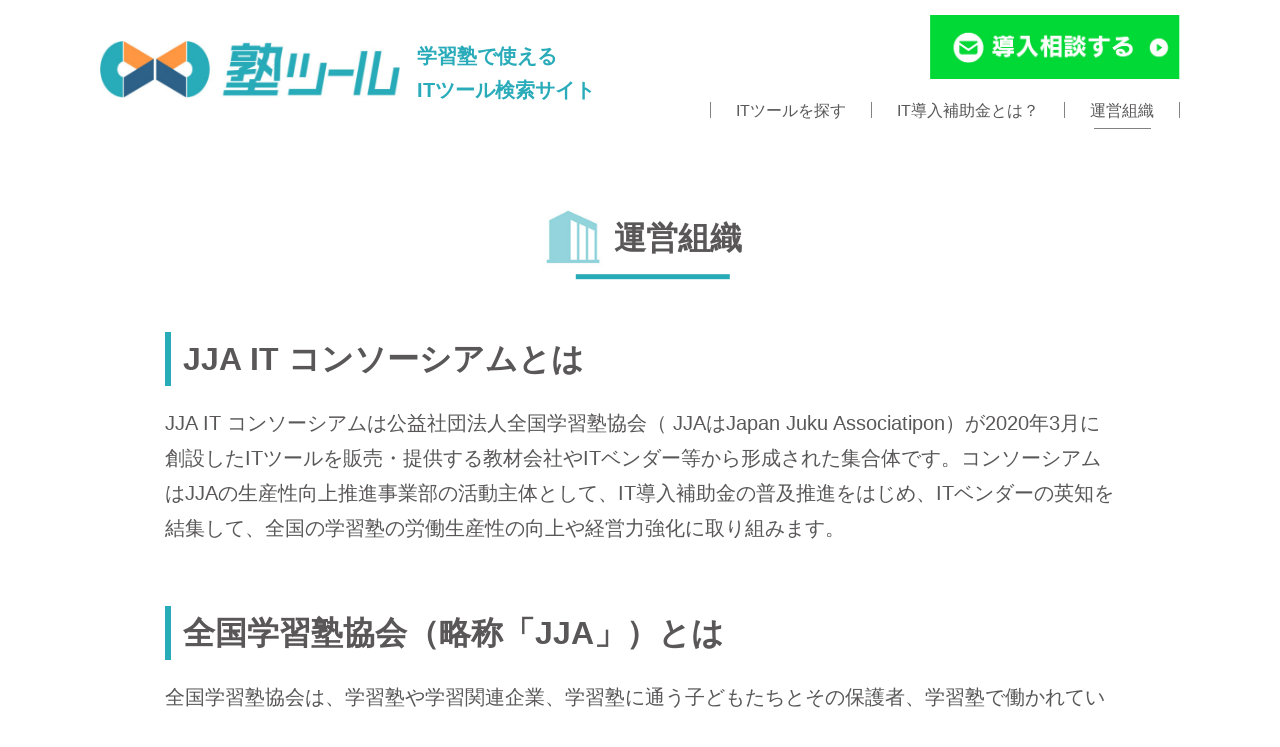

--- FILE ---
content_type: text/css
request_url: https://jja.or.jp/jukutool/wp-content/themes/jukutool/assets/css/jquery.bxslider.css
body_size: 599
content:
/** VARIABLES
===================================*/
/** RESET AND LAYOUT
===================================*/
.bx-wrapper {
	position: relative;
	padding: 0;
 *zoom: 1;
	-ms-touch-action: pan-y;
	touch-action: pan-y;
}
.bx-wrapper img {
	width: 100%;
	display: block;
}
.bxslider {
	margin: 0;
	padding: 0;
}
ul.bxslider {
	list-style: none;
}
.bx-viewport {
	/*fix other elements on the page moving (on Chrome)*/
	-webkit-transform: translatez(0);
}
/** THEME
===================================*/
.bx-wrapper .bx-pager, .bx-wrapper .bx-controls-auto {
	width: 100%;
	position: absolute;
	bottom: 1vw;
	text-align: center;
}
/* PAGER */
.bx-pager-item {
	display: inline-block;
	margin: 0 8px;
}
.bx-pager-item a {
	display: block;
	width: 1.5vw;
	height: 1.5vw;
	border-radius: 1.5vw;
	position: relative;
	text-indent: 100%;
	white-space: nowrap;
	overflow: hidden;
	color: #fff;
	background: #fff;
}
@media screen and (max-width:767px) {
.bx-pager-item a {
	width: 3.5vw;
	height: 3.5vw;
}
}
.bx-pager-item a.active {
	color: #28acb9;
	background: #28acb9;
}
/* DIRECTION CONTROLS (NEXT / PREV) */
.bx-controls-direction a {
	outline: 0;
	width: 5vw;
	height: 5vw;
	position: absolute;
	top: 50%;
	transform: translateY(-50%);
	text-indent: 100%;
	white-space: nowrap;
	overflow: hidden;
	z-index: 100;
}
.bx-controls-direction .bx-prev, .bx-controls-direction .bx-next {
	background: url("../../images/arrow.png")no-repeat;
	background-size: 100%;
}
.bx-controls-direction .bx-prev {
	transform: translateY(-50%) rotate(180deg);
	left: 1.5vw;
}
.bx-controls-direction .bx-next {
	right: 1.5vw;
}



--- FILE ---
content_type: text/css
request_url: https://jja.or.jp/jukutool/wp-content/themes/jukutool/style.css?ver=2106
body_size: 12639
content:
@charset "UTF-8";
/*
Theme Name: jukutool
*/
.cross {
	position: relative;
	width: 5px;
	height: 50px;
	margin:30px auto;
 	background: #2d6187;
}

.cross::after {
	content: "";
	position: absolute;
	top: 23px;
	left: -22px;
	width: 50px;
	height: 5px;
	background: #2d6187;
}
html {
	font-family: sans-serif;
	line-height: 1.7;
	-ms-text-size-adjust: 100%;
	-webkit-text-size-adjust: 100%;
}
body {
	margin: 0;
}
h1 {
	font-size: 2em;
	margin: 0.67em 0;
}
figure {
	margin: 1em 0;
}
hr {
	-webkit-box-sizing: content-box;
	-moz-box-sizing: content-box;
	box-sizing: content-box;
	height: 0;
	overflow: visible;
}
pre {
	font-family: monospace, monospace;
	font-size: 1em;
}
abbr[title] {
	border-bottom: 1px #767676 dotted;
	text-decoration: none;
}
b, strong {
	font-weight: inherit;
}
b, strong {
	font-weight: 700;
}
code, kbd, samp {
	font-family: monospace, monospace;
	font-size: 1em;
}
dfn {
	font-style: italic;
}
mark {
	background-color: #eee;
	color: #222;
}
small {
	font-size: 80%;
}
sub, sup {
	font-size: 75%;
	line-height: 0;
	position: relative;
	vertical-align: baseline;
}
sub {
	bottom: -0.25em;
}
sup {
	top: -0.5em;
}
audio, video {
	display: inline-block;
}
audio:not([controls]) {
	display: none;
	height: 0;
}
img {
	border-style: none;
}
details, menu {
	display: block;
}
summary {
	display: list-item;
}
canvas {
	display: inline-block;
}
template {
	display: none;
}
[hidden] {
	display: none;
}
/*--------------------------------------------------------------
2.0 margin
--------------------------------------------------------------*/
.mt-0 {
	margin-top: 0 !important;
}
.mt-5 {
	margin-top: 5px !important;
}
.mt-10 {
	margin-top: 10px !important;
}
.mt-20 {
	margin-top: 20px !important;
}
.mt-30 {
	margin-top: 30px !important;
}
.mb-0 {
	margin-bottom: 0 !important;
}
.mb-5 {
	margin-bottom: 5px !important;
}
.mb-10 {
	margin-bottom: 10px !important;
}
.mb-20 {
	margin-bottom: 20px !important;
}
.mb-30 {
	margin-bottom: 30px !important;
}
.mb-40 {
	margin-bottom: 40px !important;
}
.p-0{
	padding: 0 !important;
}
.pb-0{
	padding-bottom: 0 !important;
}
.pb-10{
	padding-bottom: 10px !important;
}
/*--------------------------------------------------------------
3.0 Alignments
--------------------------------------------------------------*/
.alignleft {
	display: inline;
	float: left;
	margin-right: 1.5em;
}
.alignright {
	display: inline;
	float: right;
	margin-left: 1.5em;
}
.aligncenter {
	clear: both;
	display: block;
	margin-left: auto;
	margin-right: auto;
}
/*--------------------------------------------------------------
4.0 Clearings
--------------------------------------------------------------*/
.clear:before, .clear:after, .entry-content:before, .entry-content:after, .entry-footer:before, .entry-footer:after, .comment-content:before, .comment-content:after, .site-header:before, .site-header:after, .site-content:before, .site-content:after, .site-footer:before, .site-footer:after, .nav-links:before, .nav-links:after, .pagination:before, .pagination:after, .comment-author:before, .comment-author:after, .widget-area:before, .widget-area:after, .widget:before, .widget:after, .comment-meta:before, .comment-meta:after {
	content: "";
	display: table;
	table-layout: fixed;
}
.clear:after, .entry-content:after, .entry-footer:after, .comment-content:after, .site-header:after, .site-content:after, .site-footer:after, .nav-links:after, .pagination:after, .comment-author:after, .widget-area:after, .widget:after, .comment-meta:after {
	clear: both;
}
/*--------------------------------------------------------------
5.0 Typography
--------------------------------------------------------------*/
h1, h2, h3, h4, h5, h6 {
	margin: 0;
	padding: 0;
}
p {
	margin: 0 0 1.5em;
	padding: 0;
}
dfn, cite, em, i {
	font-style: italic;
}
blockquote {
	color: #666;
	font-size: 18px;
	font-size: 1.125rem;
	font-style: italic;
	line-height: 1.7;
	margin: 0;
	padding: 0;
}
blockquote cite {
	display: block;
	font-style: normal;
	font-weight: 600;
	margin-top: 0.5em;
}
address {
	margin: 0 0 1.5em;
}
pre {
	background: #eee;
	font-family: "Courier 10 Pitch", Courier, monospace;
	font-size: 15px;
	font-size: 0.9375rem;
	line-height: 1.7;
	margin-bottom: 1.6em;
	max-width: 100%;
	overflow: auto;
	padding: 1.6em;
}
code, kbd, tt, var {
	font-family: Monaco, Consolas, "Andale Mono", "DejaVu Sans Mono", monospace;
	font-size: 15px;
	font-size: 0.9375rem;
}
abbr, acronym {
	border-bottom: 1px dotted #666;
	cursor: help;
}
mark, ins {
	background: #eee;
	text-decoration: none;
}
big {
	font-size: 125%;
}
blockquote:before, blockquote:after {
	content: "";
}
:focus {
	outline: none;
}
/* font */
.text-blue {
	color: #28abb9;
}
.text-red {
	color: #ff1815;
}
.text-small {
	font-size: 0.8em;
}
.text-large {
	font-size: 1.3em;
}
.text-bold{
	font-weight: bold;
}
/*--------------------------------------------------------------
6.0 Forms
--------------------------------------------------------------*/
/*form*/
label {
	display: inline-block;
	cursor: pointer;
	color: #595757;
}
input, textarea, select, .search-submit {
	margin: 0;
	box-sizing: border-box;
	box-shadow: none;
	transition: 0.2s;
	-webkit-appearance: none;
	-moz-appearance: none;
	appearance: none;
	outline: none;
	border: 0;
	font-size: 20px;
}
textarea {
	height: 100px;
	line-height: 20px;
}
select {
	width: 100%;
	text-indent: .01px;
	text-overflow: "";
	position: relative;
}
input[type="text"], input[type="email"], input[type="tel"], input[type="password"], input[type="number"], input[type="search"], textarea {
	width: 100%;
	padding: 13px 20px;
	border: 2px solid #28abb9;
	border-radius: 10px;
}
input[type="text"]:focus, input[type="email"]:focus, input[type="tel"]:focus, input[type="password"]:focus, input[type="number"]:focus, input[type="search"]:focus, textarea:focus {
	border: 2px solid #24c8d9;
	background: #f1fbfc;
}
input[type="checkbox"], input[type="radio"] {
	width: 17px;
	height: 17px;
	margin-right: 5px;
	border: 1px solid #595757;
	vertical-align: -1px;
	cursor: pointer;
	background: #fff;
}
input[type="radio"] {
	border-radius: 17px;
}
input[type="checkbox"]:checked, input[type="radio"]:checked {
	border: 1px solid #28abb9;
	background: #28abb9;
}
input[type="submit"], .search-submit {
	padding: 15px 20px;
	background: #2d6187;
}
input[type="submit"], .search-submit, .btn_submit a {
	display: inline-block;
	transition: 0.3s;
	border-radius: 10px;
	cursor: pointer;
	color: #fff;
}
::placeholder {
	font-size: 20px;
	color: #9fa0a0;
}
@media screen and (max-width: 767px) {
	input, textarea, select, .search-submit, ::placeholder {
		font-size: 4.5vw;
	}
	input[type="checkbox"], input[type="radio"] {
		vertical-align: -3px;
	}
}
/*--------------------------------------------------------------
7.0 Formatting
--------------------------------------------------------------*/
hr {
	background-color: #bbb;
	border: 0;
	height: 1px;
	margin-bottom: 1.5em;
}
/*--------------------------------------------------------------
8.0 Lists
--------------------------------------------------------------*/
ul, ol {
	padding: 0;
}
ul, li {
	list-style: none;
}
li > ul, li > ol {
	margin-bottom: 0;
	margin-left: 1.5em;
}
/*--------------------------------------------------------------
9.0 Tables
--------------------------------------------------------------*/
table {
	border-collapse: collapse;
	width: 100%;
}
th {
	padding: 1vw;
}
tr {
	border-bottom: 3px solid #fff;
}
tr:last-of-type {
	border-bottom: 0;
}
td {
	padding: 1vw 1.5vw;
}
/*--------------------------------------------------------------
10.0 Links
--------------------------------------------------------------*/
a {
	color: #595757;
	text-decoration: none;
}
a:hover, a:active, a:hover * {
	opacity: 0.8;
	transition: 0.3s;
	outline: 0;
}
a.link {
	text-decoration: underline;
	color: #28abb9;
}
/*--------------------------------------------------------------
11.0 Featured Image Hover
--------------------------------------------------------------*/
/*--------------------------------------------------------------
12.0 .post-navigation .nav-previous
--------------------------------------------------------------*/
/*--------------------------------------------------------------
13.0 Layout
--------------------------------------------------------------*/
body {
	color: #595757;
	background: #fff;
}
#page {
	position: relative;
	word-wrap: break-word;
}
.wrap {
	margin: 0 auto;
	box-sizing: border-box;
}
.wrap:after {
	clear: both;
	content: "";
	display: block;
}
/*--------------------------------------------------------------
13.1 Header
--------------------------------------------------------------*/
#masthead {
	width: 100%;
	background: #fff;
}
/*--------------------------------------------------------------
13.2 Front Page
--------------------------------------------------------------*/
/*--------------------------------------------------------------
13.3 Regular Content
--------------------------------------------------------------*/
/*--------------------------------------------------------------
13.4 Posts
--------------------------------------------------------------*/
/*--------------------------------------------------------------
13.5 Pages
--------------------------------------------------------------*/
/*--------------------------------------------------------------
13.6 Footer
--------------------------------------------------------------*/
.site-footer {
	color: #fff;
	background: #28abb9;
}
.site-footer .wrap {
	padding: 4vw 4vw 0;
}
.site-footer a {
	color: #fff;
}
/* Footer widgets */
.site-footer .widget-area {
	padding-bottom: 2em;
	padding-top: 2em;
}
/* Social nav */
.social-navigation {
	font-size: 16px;
	font-size: 1rem;
	margin-bottom: 1em;
}
.social-navigation ul {
	margin-bottom: 0;
	margin-left: 0;
}
.social-navigation li {
	display: inline;
}
.social-navigation a {
	background-color: #767676;
	-webkit-border-radius: 40px;
	border-radius: 40px;
	color: #fff;
	display: inline-block;
	height: 40px;
	margin: 0 1em 0.5em 0;
	text-align: center;
	width: 40px;
}
.social-navigation .icon {
	height: 16px;
	top: 12px;
	width: 16px;
	vertical-align: top;
}
/* copy*/
.copy {
	padding: 20px 0 0;
	text-align: center;
	font-size: 14px;
}
/*--------------------------------------------------------------
14.0 Comments
--------------------------------------------------------------*/
/*--------------------------------------------------------------
15.0 Widgets
--------------------------------------------------------------*/
/*--------------------------------------------------------------
16.0 Media
--------------------------------------------------------------*/
img, video {
	height: auto; /* Make sure images are scaled correctly. */
	max-width: 100%; /* Adhere to container width. */
}
img.alignleft, img.alignright {
	float: none;
	margin: 0;
}
.page-content .wp-smiley, .entry-content .wp-smiley, .comment-content .wp-smiley {
	border: none;
	margin-bottom: 0;
	margin-top: 0;
	padding: 0;
}
audio:focus, video:focus {
	outline: thin dotted;
}
/* Make sure embeds and iframes fit their containers. */
embed, iframe, object {
	margin-bottom: 1.5em;
	max-width: 100%;
}
/* Remove bottom on embeds that wrapped in paragraphs via wpautop. */
p > embed:only-child, p > iframe:only-child, p > object:only-child {
	margin-bottom: 0;
}
.wp-caption, .gallery-caption {
	color: #666;
	font-size: 13px;
	font-size: 0.8125rem;
	font-style: italic;
	margin-bottom: 1.5em;
	max-width: 100%;
}
.wp-caption img[class*="wp-image-"] {
	display: block;
	margin-left: auto;
	margin-right: auto;
}
.wp-caption .wp-caption-text {
	margin: 0.8075em 0;
}
/* Media Elements */
.mejs-container {
	margin-bottom: 1.5em;
}
/* Audio Player */
.mejs-controls a.mejs-horizontal-volume-slider, .mejs-controls a.mejs-horizontal-volume-slider:focus, .mejs-controls a.mejs-horizontal-volume-slider:hover {
	background: transparent;
	border: 0;
}
/* Playlist Color Overrides: Light */
.site-content .wp-playlist-light {
	border-color: #eee;
	color: #222;
}
.site-content .wp-playlist-light .wp-playlist-current-item .wp-playlist-item-album {
	color: #333;
}
.site-content .wp-playlist-light .wp-playlist-current-item .wp-playlist-item-artist {
	color: #767676;
}
.site-content .wp-playlist-light .wp-playlist-item {
	border-bottom: 1px dotted #eee;
	-webkit-transition: background-color 0.2s ease-in-out, border-color 0.2s ease-in-out, color 0.3s ease-in-out;
	transition: background-color 0.2s ease-in-out, border-color 0.2s ease-in-out, color 0.3s ease-in-out;
}
.site-content .wp-playlist-light .wp-playlist-item:hover, .site-content .wp-playlist-light .wp-playlist-item:focus {
	border-bottom-color: rgba(0, 0, 0, 0);
	background-color: #767676;
	color: #fff;
}
.site-content .wp-playlist-light a.wp-playlist-caption:hover, .site-content .wp-playlist-light .wp-playlist-item:hover a, .site-content .wp-playlist-light .wp-playlist-item:focus a {
	color: #fff;
}
/* Playlist Color Overrides: Dark */
.site-content .wp-playlist-dark {
	background: #222;
	border-color: #333;
}
.site-content .wp-playlist-dark .mejs-container .mejs-controls {
	background-color: #333;
}
.site-content .wp-playlist-dark .wp-playlist-caption {
	color: #fff;
}
.site-content .wp-playlist-dark .wp-playlist-current-item .wp-playlist-item-album {
	color: #eee;
}
.site-content .wp-playlist-dark .wp-playlist-current-item .wp-playlist-item-artist {
	color: #aaa;
}
.site-content .wp-playlist-dark .wp-playlist-playing {
	background-color: #333;
}
.site-content .wp-playlist-dark .wp-playlist-item {
	border-bottom: 1px dotted #555;
	-webkit-transition: background-color 0.2s ease-in-out, border-color 0.2s ease-in-out, color 0.3s ease-in-out;
	transition: background-color 0.2s ease-in-out, border-color 0.2s ease-in-out, color 0.3s ease-in-out;
}
.site-content .wp-playlist-dark .wp-playlist-item:hover, .site-content .wp-playlist-dark .wp-playlist-item:focus {
	border-bottom-color: rgba(0, 0, 0, 0);
	background-color: #aaa;
	color: #222;
}
.site-content .wp-playlist-dark a.wp-playlist-caption:hover, .site-content .wp-playlist-dark .wp-playlist-item:hover a, .site-content .wp-playlist-dark .wp-playlist-item:focus a {
	color: #222;
}
/* Playlist Style Overrides */
.site-content .wp-playlist {
	padding: 0.625em 0.625em 0.3125em;
}
.site-content .wp-playlist-current-item .wp-playlist-item-title {
	font-weight: 700;
}
.site-content .wp-playlist-current-item .wp-playlist-item-album {
	font-style: normal;
}
.site-content .wp-playlist-current-item .wp-playlist-item-artist {
	font-size: 10px;
	font-size: 0.625rem;
	font-weight: 800;
	letter-spacing: 0.1818em;
	text-transform: uppercase;
}
.site-content .wp-playlist-item {
	padding: 0 0.3125em;
	cursor: pointer;
}
.site-content .wp-playlist-item:last-of-type {
	border-bottom: none;
}
.site-content .wp-playlist-item a {
	padding: 0.3125em 0;
	border-bottom: none;
}
.site-content .wp-playlist-item a, .site-content .wp-playlist-item a:focus, .site-content .wp-playlist-item a:hover {
	-webkit-box-shadow: none;
	box-shadow: none;
	background: transparent;
}
.site-content .wp-playlist-item-length {
	top: 5px;
}
/* SVG Icons base styles */
.icon {
	display: inline-block;
	fill: currentColor;
	height: 1em;
	position: relative; /* Align more nicely with capital letters */
	top: -0.0625em;
	vertical-align: middle;
	width: 1em;
}
/*--------------------------------------------------------------
16.1 Galleries
--------------------------------------------------------------*/
.gallery-item {
	display: inline-block;
	text-align: left;
	vertical-align: top;
	margin: 0 0 1.5em;
	padding: 0 1em 0 0;
	width: 50%;
}
.gallery-columns-1 .gallery-item {
	width: 100%;
}
.gallery-columns-2 .gallery-item {
	max-width: 50%;
}
.gallery-item a, .gallery-item a:hover, .gallery-item a:focus, .widget-area .gallery-item a, .widget-area .gallery-item a:hover, .widget-area .gallery-item a:focus {
	-webkit-box-shadow: none;
	box-shadow: none;
	background: none;
	display: inline-block;
	max-width: 100%;
}
.gallery-item a img {
	display: block;
	-webkit-transition: -webkit-filter 0.2s ease-in;
	transition: -webkit-filter 0.2s ease-in;
	transition: filter 0.2s ease-in;
	transition: filter 0.2s ease-in, -webkit-filter 0.2s ease-in;
	-webkit-backface-visibility: hidden;
	backface-visibility: hidden;
}
.gallery-item a:hover img, .gallery-item a:focus img {
	-webkit-filter: opacity(60%);
	filter: opacity(60%);
}
.gallery-caption {
	display: block;
	text-align: left;
	padding: 0 10px 0 0;
	margin-bottom: 0;
}
/*--------------------------------------------------------------
17.0 Customizer
--------------------------------------------------------------*/
.highlight-front-sections.twentyseventeen-customizer.twentyseventeen-front-page .twentyseventeen-panel:after {
	border: 2px dashed #0085ba; /* Matches visible edit shortcuts. */
	bottom: 1em;
	content: "";
	display: block;
	left: 1em;
	position: absolute;
	right: 1em;
	top: 1em;
	z-index: 1;
}
.highlight-front-sections.twentyseventeen-customizer.twentyseventeen-front-page .twentyseventeen-panel .panel-content {
	z-index: 2; /* Prevent :after from preventing interactions within the section */
}
/* Used for placeholder text */
.twentyseventeen-customizer.twentyseventeen-front-page .twentyseventeen-panel .twentyseventeen-panel-title {
	display: block;
	font-size: 14px;
	font-size: 0.875rem;
	font-weight: 700;
	letter-spacing: 1px;
	padding: 3em;
	text-transform: uppercase;
	text-align: center;
}
/* Show borders on the custom page panels only when the front page sections are being edited */
.highlight-front-sections.twentyseventeen-customizer.twentyseventeen-front-page .twentyseventeen-panel:nth-of-type(1):after {
	border: none;
}
.twentyseventeen-front-page.twentyseventeen-customizer #primary article.panel-placeholder {
	border: 0;
}
/* Add some space around the visual edit shortcut buttons. */
.twentyseventeen-panel > .customize-partial-edit-shortcut > button {
	top: 30px;
	left: 30px;
}
/* Ensure that placeholder icons are visible. */
.twentyseventeen-panel .customize-partial-edit-shortcut-hidden:before {
	visibility: visible;
}
/*--------------------------------------------------------------
18.0 SVGs Fallbacks
--------------------------------------------------------------*/
.svg-fallback {
	display: none;
}
.no-svg .svg-fallback {
	display: inline-block;
}
.no-svg .dropdown-toggle {
	padding: 0.5em 0 0;
	right: 0;
	text-align: center;
	width: 2em;
}
.no-svg .dropdown-toggle .svg-fallback.icon-angle-down {
	font-size: 20px;
	font-size: 1.25rem;
	font-weight: 400;
	line-height: 1;
	-webkit-transform: rotate(180deg); /* Chrome, Safari, Opera */
	-ms-transform: rotate(180deg); /* IE 9 */
	transform: rotate(180deg);
}
.no-svg .dropdown-toggle.toggled-on .svg-fallback.icon-angle-down {
	-webkit-transform: rotate(0); /* Chrome, Safari, Opera */
	-ms-transform: rotate(0); /* IE 9 */
	transform: rotate(0);
}
.no-svg .dropdown-toggle .svg-fallback.icon-angle-down:before {
	content: "\005E";
}
/* Social Menu fallbacks */
.no-svg .social-navigation a {
	background: transparent;
	height: auto;
	width: auto;
}
/* Show screen reader text in some cases */
.no-svg .screen-reader-text, .no-svg .screen-reader-text, .no-svg .screen-reader-text, .no-svg .search-submit .screen-reader-text {
	clip: auto;
	font-size: 16px;
	font-size: 1rem;
	font-weight: 400;
	height: auto;
	position: relative !important; /* overrides previous !important styles */
	width: auto;
}
/*--------------------------------------------------------------
19.0 Media Queries
--------------------------------------------------------------*/
/* Adjust positioning of edit shortcuts, override style in customize-preview.css */
@media screen and (min-width: 20em) {
	body.customize-partial-edit-shortcuts-shown .site-header .site-title {
		padding-left: 0;
	}
}
@media screen and (min-width: 30em) {
	/* Typography */
	.entry-content blockquote.alignleft, .entry-content blockquote.alignright {
		font-size: 14px;
		font-size: 0.875rem;
	}
	/* Fix image alignment */
	img.alignleft {
		float: left;
		margin-right: 1.5em;
	}
	img.alignright {
		float: right;
		margin-left: 1.5em;
	}
	/* Site Branding */
	.site-branding {
		padding: 3em 0;
	}
	/* Front Page */
	.panel-content .wrap {
		padding-bottom: 2em;
		padding-top: 3.5em;
	}
	.page-one-column .panel-content .wrap {
		max-width: 740px;
	}
	.panel-content .entry-header {
		margin-bottom: 4.5em;
	}
	.panel-content .recent-posts .entry-header {
		margin-bottom: 0;
	}
	/* Blog Index, Archive, Search */
	.taxonomy-description {
		font-size: 14px;
		font-size: 0.875rem;
	}
	/* Gallery Columns */
	.gallery-item {
		max-width: 25%;
	}
	.gallery-columns-1 .gallery-item {
		max-width: 100%;
	}
	.gallery-columns-2 .gallery-item {
		max-width: 50%;
	}
	.gallery-columns-3 .gallery-item {
		max-width: 33.33%;
	}
	.gallery-columns-4 .gallery-item {
		max-width: 25%;
	}
}
@media screen and (min-width:768px) {
	/* Typography */
	.entry-content blockquote.alignleft, .entry-content blockquote.alignright {
		font-size: 13px;
		font-size: 0.8125rem;
	}
	/* Layout */
	.has-sidebar:not(.error404) #primary {
		float: left;
		width: 58%;
	}
	.has-sidebar #secondary {
		float: right;
		padding-top: 0;
		width: 36%;
	}
	.error404 #primary {
		float: none;
	}
	.twentyseventeen-front-page.has-header-image .site-branding, .twentyseventeen-front-page.has-header-video .site-branding, .home.blog.has-header-image .site-branding, .home.blog.has-header-video .site-branding {
		margin-bottom: 70px;
	}
	.twentyseventeen-front-page.has-header-image .custom-header-media, .twentyseventeen-front-page.has-header-video .custom-header-media, .home.blog.has-header-image .custom-header-media, .home.blog.has-header-video .custom-header-media {
		height: 1200px;
		height: 100vh;
		max-height: 100%;
	}
	.twentyseventeen-front-page.has-header-image .custom-header-media:before, .twentyseventeen-front-page.has-header-video .custom-header-media:before, .home.blog.has-header-image .custom-header-media:before, .home.blog.has-header-video .custom-header-media:before {
		height: 33%;
	}
	.admin-bar.twentyseventeen-front-page.has-header-image .custom-header-media, .admin-bar.twentyseventeen-front-page.has-header-video .custom-header-media, .admin-bar.home.blog.has-header-image .custom-header-media, .admin-bar.home.blog.has-header-video .custom-header-media {
		height: calc(100vh - 32px);
	}
	.panel-content .wrap {
		padding-bottom: 4.5em;
		padding-top: 6em;
	}
	.panel-image {
		height: 100vh;
		max-height: 1200px;
	}
	/* With panel images 100% of the screen height, we're going to fix the background image where supported to create a parallax-like effect. */
	.background-fixed .panel-image {
		background-attachment: fixed;
	}
	.page-two-column .panel-content .entry-header {
		float: left;
		width: 36%;
	}
	.page-two-column .panel-content .entry-content {
		float: right;
		width: 58%;
	}
	/* Front Page - Recent Posts */
	.page-two-column .panel-content .recent-posts {
		clear: right;
		float: right;
		width: 58%;
	}
	.panel-content .recent-posts article {
		margin-bottom: 4em;
	}
	.panel-content .recent-posts .entry-header, .page-two-column #primary .panel-content .recent-posts .entry-header, .panel-content .recent-posts .entry-content, .page-two-column #primary .panel-content .recent-posts .entry-content {
		float: none;
		width: 100%;
	}
	.panel-content .recent-posts .entry-header {
		margin-bottom: 1.5em;
	}
	/* Posts */
	.comments-pagination, .post-navigation {
		clear: both;
	}
	.nav-next, .post-navigation .nav-next {
		margin-top: 0;
	}
	/* Blog, archive, search */
	.sticky .icon-thumb-tack {
		height: 23px;
		left: -2.5em;
		top: 1.5em;
		width: 32px;
	}
	/* Entry content */
	/* without sidebar */ :not(.has-sidebar) .entry-content blockquote.alignleft {
		margin-left: -17.5%;
		width: 48%;
	}
	:not(.has-sidebar) .entry-content blockquote.alignright {
		margin-right: -17.5%;
		width: 48%;
	}
	/* with sidebar */
	.has-sidebar .entry-content blockquote.alignleft {
		margin-left: 0;
		width: 34%;
	}
	.has-sidebar .entry-content blockquote.alignright {
		margin-right: 0;
		width: 34%;
	}
	.has-sidebar #primary .entry-content blockquote.alignright.below-entry-meta {
		margin-right: -72.5%;
		width: 62%;
	}
	/* blog and archive */
	.blog:not(.has-sidebar) .entry-content blockquote.alignleft, .twentyseventeen-front-page.page-two-column .entry-content blockquote.alignleft, .archive:not(.has-sidebar) .entry-content blockquote.alignleft, .page-two-column .entry-content blockquote.alignleft {
		margin-left: -72.5%;
		width: 62%;
	}
	.blog:not(.has-sidebar) .entry-content blockquote.alignright, .twentyseventeen-front-page.page-two-column .entry-content blockquote.alignright, .archive:not(.has-sidebar) .entry-content blockquote.alignright, .page-two-column .entry-content blockquote.alignright {
		margin-right: 0;
		width: 36%;
	}
	/* Post formats */
	.format-quote blockquote .icon {
		left: -1.5em;
	}
	/* Pages */
	.page.page-one-column .entry-header, .twentyseventeen-front-page.page-one-column .entry-header, .archive.page-one-column:not(.has-sidebar) {
		margin-bottom: 4em;
	}
	.page:not(.home) #content {
		padding-bottom: 3.25em;
	}
	/* 404 page */
	.error404 .page-content {
		padding-bottom: 9em;
	}
	/* Comments */
	#comments {
		padding-top: 5em;
	}
	.comments-title {
		margin-bottom: 2.5em;
	}
	ol.children .children {
		padding-left: 2em;
	}
	/* Secondary */
	#secondary {
		font-size: 14px;
		font-size: 0.875rem;
		line-height: 1.7;
	}
	/* Widgets */
	h2.widget-title {
		font-size: 11px;
		font-size: 0.6875rem;
		margin-bottom: 2em;
	}
	/* Footer */
	.site-footer {
		margin-top: 8vw;
	}
	.site-footer .widget-column.footer-widget-1 {
		float: left;
		width: 36%;
	}
	.site-footer .widget-column.footer-widget-2 {
		float: right;
		width: 58%;
	}
	.social-navigation {
		width: 36%;
	}
	/* Gallery Columns */
	.gallery-columns-5 .gallery-item {
		max-width: 20%;
	}
	.gallery-columns-6 .gallery-item {
		max-width: 16.66%;
	}
	.gallery-columns-7 .gallery-item {
		max-width: 14.28%;
	}
	.gallery-columns-8 .gallery-item {
		max-width: 12.5%;
	}
	.gallery-columns-9 .gallery-item {
		max-width: 11.11%;
	}
}
@media screen and (min-width: 67em) {
	/* Sticky posts */
	.sticky .icon-thumb-tack {
		font-size: 32px;
		font-size: 2rem;
		height: 22px;
		left: -1.25em;
		top: 0.75em;
		width: 32px;
	}
	/* Comments */
	.comment-body {
		margin-left: 0;
	}
}
@media screen and (min-width: 79em) {
	.has-sidebar .entry-content blockquote.alignleft {
		margin-left: -20%;
	}
	.blog:not(.has-sidebar) .entry-content blockquote.alignright, .archive:not(.has-sidebar) .entry-content blockquote.alignright, .page-two-column .entry-content blockquote.alignright, .twentyseventeen-front-page .entry-content blockquote.alignright {
		margin-right: -20%;
	}
}
/*--------------------------------------------------------------
20.0 Print
--------------------------------------------------------------*/
@media print {
	/* Hide elements */
	form, button, input, select, textarea, .social-navigation, #secondary, .content-bottom-widgets, .header-image, .panel-image-prop, .icon-thumb-tack, .page-links, .edit-link, .post-navigation, .pagination.navigation, .comments-pagination, .comment-respond, .comment-edit-link, .comment-reply-link, .comment-metadata .edit-link, .pingback .edit-link, .site-footer aside.widget-area {
		display: none !important;
	}
	.entry-footer, #comments, .site-footer, .single-featured-image-header {
		border: 0;
	}
	/* Layout */
	.wrap {
		max-width: none;
	}
	/* Site Branding */
	.site-header {
		background: transparent;
		padding: 0;
	}
	.custom-header-media {
		padding: 0;
	}
	.twentyseventeen-front-page.has-header-image .site-branding, .twentyseventeen-front-page.has-header-video .site-branding, .home.blog.has-header-image .site-branding, .home.blog.has-header-video .site-branding {
		position: relative;
	}
	.site-branding {
		margin-top: 0;
		margin-bottom: 1.75em !important; /* override styles added by JavaScript */
	}
	.site-title {
		font-size: 25pt;
	}
	.site-description {
		font-size: 12pt;
		opacity: 1;
	}
}
/*--------------------------------------------------------------
21.0 add
--------------------------------------------------------------*/
/* PC・SP共通
--------------------------------------------------------------*/
/*---------- title ----------*/
.tit {
	padding-bottom: 1.5vw;
	text-align: center;
	position: relative;
}
.tit:after {
	content: "";
	width: 12vw;
	height: 5px;
	margin: 0 auto;
	position: absolute;
	bottom: 0;
	left: 0;
	right: 0;
	background: #28abb9;
}
.tit h3 {
	display: inline-block;
	font-weight: bold;
}
.tit_post {
	color: #28abb9;
}
.tit_post span {
	display: inline-block;
	padding-top: 10px;
	line-height: 1.3;
	font-size: 0.7em;
}
.tit_sub {
	padding: 3vw 0;
	color: #28abb9;
}
.tit_sub02 {
	display: inline-block;
	position: relative;
	margin: 0 0 10px;
	color: #fff;
	line-height: 1.3;
	z-index: -2;
}
.tit_sub02:before {
	position: absolute;
	content: '';
	left: -2px;
	top: -2px;
	width: 0;
	height: 0;
	border: none;
	border-left: solid 40px white;
	border-bottom: solid 79px transparent;
	z-index: -1;
}
.tit_sub02:after {
	position: absolute;
	content: '';
	right: -3px;
	top: -7px;
	width: 0;
	height: 0;
	border: none;
	border-left: solid 40px transparent;
	border-bottom: solid 79px white;
	z-index: -1;
}
.tit_sub02.green {
	background: #28abb9;
}
.tit_sub02.blue {
	background: #2d6187;
}
.page-header {
	padding: 5vw 0 0;
}
.page-header .tit {
	margin: 0;
}
.page-header .tit:after {
	transform: translateY(-1vw) translateX(1vw);
}
.page-header img {
	width: 70px;
	margin: 0 0.5vw 0 0;
}
.entry-title {
	color: #28abb9;
}
.entry-title a {
	color: #28abb9;
}
.entry-title span {
	display: inline-block;
	padding-top: 5px;
	font-size: 0.8em;
}
.post-content {
	border-top: 1px solid #828282;
}
/*---------- btn ----------*/
.box_btn {
	padding: 0;
}
.btn_wrap li, .btn {
	border-radius: 10px;
	background: #28abb9;
}
.btn_wrap a, .btn a {
	display: block;
	width: 100%;
	height: 100%;
	box-sizing: border-box;
	text-align: center;
	color: #fff;
}
.btn_wrap li:hover, .btn:hover {
	transition: 0.2s;
	transform: scale(0.95, 0.95);
}
.btn.normal {
	margin: 0 auto;
	height: 70px;
	text-align: center;
}
.btn.normal a {
	padding-left: 30px;
	line-height: 70px;
	position: relative;
}
.btn.normal a:after, .btn.link a:after {
	content: "";
	position: absolute;
	top: 50%;
	transform: translateY(-50%);
	background: url(images/arrow02.png) no-repeat;
	background-size: 100%;
}
.btn.normal a:after {
	width: 30px;
	height: 30px;
	left: 20%;
}
.btn.link {
	height: auto;
	margin: 2vw auto;
	box-shadow: 5px 5px #2892b9;
	border-radius: 0;
	line-height: 1.3;
}
.btn.link a {
	position: relative;
}
.btn.link.green {
	box-shadow: none;
	background: #78A05E;
}
.btn_more {
	text-align: right;
}
.btn_more a {
	display: inline-block;
	border-radius: 5vw;
	text-align: center;
	color: #fff;
	background: #28abb9;
}
.permalink {
	display: block;
}
/*---------- thumbnail ----------*/
.post-thumbnail {
	margin-bottom: 10px;
	padding-top: 58%;
	position: relative;
	overflow: hidden;
	text-align: center;
	background: #fff;
}
.post-thumbnail img {
	width: 100%;
	height: auto;
	margin: 0 auto;
	position: absolute;
	top: 50%;
	left: 50%;
	transform: translate(-50%, -50%);
	-webkit-transform: translate(-50%, -50%);
	-ms-transform: translate(-50%, -50%);
}
/*---------- pagenation ----------*/
.navigation {
	clear: both;
	width: 100%;
	padding-top: 24px;
	text-align: center;
}
.navigation > .screen-reader-text {
	display: none;
}
.nav-links {
	display: flex;
	-webkit-align-items: center;
	align-items: center;
	-webkit-justify-content: center;
	justify-content: center;
}
.navigation a, .page-numbers {
	display: inline-block;
	width: 40px;
	height: 40px;
	margin: 0 5px;
	border: 1px solid #28abb9;
	line-height: 40px;
	text-decoration: none;
	font-weight: bold;
	color: #28abb9;
	background: #fff;
}
.page-numbers.current {
	border: 1px solid #28abb9;
	color: #fff;
	background: #28abb9;
}
/*---------- Front Page ----------*/
.front_caption {
	font-weight: normal;
	color: #000;
}
/* お知らせ */
.box_news a {
	border-bottom: 1px dashed #9FA0A0;
}
.date, .caption {
	margin: 0;
}
.slug {
	color: #fff;
	background: #28abb9;
}
/* 導入までの流れ */
.box_flow {
	background: #d5eef2;
}
.box_flow .l_inner {
	background: #fff;
}
.box_flow li {
	position: relative;
}
.box_flow li:after {
	content: "";
	margin: auto;
	position: absolute;
	background: url(images/arrow03.jpg) no-repeat;
	background-size: 100%;
}
.box_flow li:last-child:after {
	content: none;
}
/* よくある質問 */
.box_faq dt {
	position: relative;
	cursor: pointer;
	font-weight: bold;
	background: #d5eef2;
}
.box_faq dd {
	margin: 0;
	line-height: 1.7;
}
/* アコーディオン */
.js_toggle:hover {
	transition: 0.3s;
}
.js_toggle:after {
	content: "";
	position: absolute;
	top: 50%;
	transform: translateY(-50%);
	right: 2%;
	background: url(images/icon_plus.jpg) no-repeat;
	background-size: 100%;
}
.js_toggle.close:after {
	background: url(images/icon_minus.jpg) no-repeat;
	background-size: 100%;
}
/*---------- ITツールを探す ----------*/
.l_tool_list {
	margin-bottom: 3vw;
}
.l_tool_list article {
	border: 1px solid #9bd8dd;
	background: #e8f6f7;
}
.home .l_tool_list article {
	background: #fffff0;
}
.l_content_search {
	margin: 0 auto;
}
.category .l_tool_list .post-content, .category .l_tool_list .btn_more {
	display: none;
}
/* タブ */
.search_tab {
	border-bottom: 1px solid #28abb9;
}
.search_tab ul {
	margin: 0 auto;
	text-align: center;
	position: relative;
}
.search_tab li {
	width: 31%;
	margin: 0 8px;
	border: 1px solid #28abb9;
	border-bottom: 0;
	position: relative;
	z-index: 2;
	background: #28abb9;
}
.search_tab .search_tab_current {
	color: #28abb9;
	background: #fff;
}
.search_tab a {
	display: block;
	color: #fff;
}
/* 条件から探す */
.search_terms dl {
	width: 100%;
	display: table;
	border-bottom: 1px solid #28abb9;
}
.search_terms dl:last-of-type {
	border-bottom: 0;
}
.search_terms dt {
	display: table-cell;
	vertical-align: middle;
	text-align: center;
	font-weight: normal;
	color: #fff;
	background: #28abb9;
}
.search_terms dd {
	display: table-cell;
	margin: 0;
	vertical-align: middle;
	box-sizing: border-box;
}
.search_terms label {
	margin: 0 1vw 1vw 0;
}
/* フリーワードから探す */
.search_freeword label {
	margin: 0 auto;
	display: flex;
}
/* 検索ボタン */
.btn_submit, .btn_submit_free {
	clear: both;
	text-align: center;
}
.btn_submit {
	padding: 3vw 0;
}
.btn_submit_free input {
	border-radius: 0 8px 8px 0;
}
/* 検索結果 */
.s_number {
	padding: 10px 0;
	font-size: 20px;
}
.s_number span {
	padding-right: 3px;
	vertical-align: -1px;
	font-weight: bold;
	font-size: 1.4em;
	color: #28abb9;
}
.s_catnum{
	font-weight: bold;
}
.s_catnum span{
	padding-right: 15px;
}
.s_catnum span span{
	padding: 0;
	font-weight: normal;
}
.s_catnum span:first-of-type{
}
/*---------- Single Post ----------*/
.entry-footer {
	display: none;
}
.single_post-thumbnail {
	text-align: center;
}
.single_post-thumbnail img {
	width: 100%;
}
.single_post_slug {
	display: flex;
	flex-wrap: wrap;
	text-align: center;
}
.single_post_slug li {
	display: block;
	border-radius: 15px;
	color: #fff;
	background: #28abb9;
}
.back a {
	display: inline-block;
}
/* 詳細 */
.tool_detail dl {
	border-bottom: 1px solid #28abb9;
	overflow: hidden;
}
.tool_detail dl:last-of-type {
	margin: 0;
	border-bottom: 3px solid #28abb9;
}
.tool_detail dt {
	text-align: center;
	color: #fff;
	background: #28abb9;
}
.tool_detail dd {
	margin: 0;
	padding: 0;
	line-height: 1.7;
}
.tool_detail dd li {
	background: #fff;
}
.tool_feature > div{
	border-bottom: 1px solid #eee;
}
.tool_feature > div:last-of-type{
	border: 0;
}
.tool_img{
	box-sizing: border-box;
}
.tool_img img{
	width: 100%;
}
/* お問い合わせ先 */
.info_text > p {
	box-sizing: border-box;
}
.info_table {
	padding: 2vw;
	background: #efefef;
}
.info_table th {
	text-align: center;
	background: #c2c1c1;
}
.info_table td {
	background: #efefef;
}
.info_table a {
	text-decoration: underline;
	color: #28abb9;
}
/*---------- IT補助金とは？ ----------*/
.box_caption {
	margin: 0 auto;
}
.text_captio {
	box-sizing: border-box;
	text-align: center;
	font-weight: bold;
	color: #000;
	background: #d4eef1;
}
.text_captio p {
	display: inline;
	margin: 0;
}
.marker {
	background: linear-gradient(transparent 80%, #ff9642 80%);
	font-weight: bold;
}
.btn_target {
	margin: 0 auto;
}
.box_about {
	background: #28abb9;
}
.box_about .tit {
	margin-bottom: 2vw;
}
.box_about h3 {
	color: #fff;
}
.list_about {
	padding-bottom: 2vw;
	align-items: stretch !important;
}
.list_about li {
	box-sizing: border-box;
	text-align: center;
	color: #000;
	background: #fff;
}
.list_about h4 {
	width: 80%;
	margin: 0 auto 10px;
	color: #fff;
	background: #ff9642;
}
.list_about img {
	width: 80px;
}
.list_about .txt01 {
	font-weight: bold;
}
.list_about .txt01 span {
	display: inline-block;
	font-size: 0.7em;
}
.list_about .txt02 {
	font-size: 11px;
}
.rate_table {
	padding-bottom: 30px;
}
.rate_table table {
	border-collapse: separate;
	text-align: center;
}
.rate_table .last {
	border-right: 0 !important;
}

/* 通常枠 */
.rate_table.green table {
	border-top: 1px solid #28abb9;
}
.rate_table.green th {
	background: #e9f6f8;
}
.rate_table.green th, .rate_table.green td {
	border-right: 1px solid #28abb9;
	border-bottom: 1px solid #28abb9;
}
/* ビジネス枠 */
.rate_table.blue table {
	border-top: 1px solid #2d6187;
}
.rate_table.blue th {
	background: #eaeff3;
}
.rate_table.blue th, .rate_table.blue td {
	border-right: 1px solid #2d6187;
	border-bottom: 1px solid #2d6187;
}
/*---------- 会社概要 ----------*/
.sec_company {
	margin: 0 auto;
}
.sec_company td {
	border-right: 0;
	text-align: left;
}
.ggmap {
	position: relative;
	max-width: 700px;
	margin: 20px 0;
	padding-bottom: 56.25%;
	padding-top: 30px;
	height: 0;
	overflow: hidden;
}
.ggmap iframe, .ggmap object, .ggmap embed {
	position: absolute;
	top: 0;
	left: 0;
	width: 100%;
	height: 100%;
}
/*---------- お問い合わせ ----------*/
.contact_item {
	margin-bottom: 3.5vw;
}
.contact_item label {
	display: block;
}
.contact_item input[type="text"] {
	border-radius: 0;
}
.select_box {
	position: relative;
}
.select_box:after {
	content: "";
	position: absolute;
	top: 0;
	right: 0;
}
.required {
	padding-right: 5px;
	font-weight: bold;
	color: #073763;
}
/* スクロール */
.contact_item ::-webkit-scrollbar {
	width: 10px;
	height: 0;
}
.contact_item ::-webkit-scrollbar-track {
	border-radius: 10px;
	background: #efefef;
}
.contact_item ::-webkit-scrollbar-thumb {
	border-radius: 10px;
	background: #9FC5E8;
}
/* エラー */
.mw_wp_form .error {
	font-size: 0.8em;
}
/* 送信ボタン */
.mwform_submitButton {
	text-align: center;
}
.mwform_submitButton input {
	min-width: 230px;
	border-radius: 0;
	font-weight: bold;
	color: #073763;
	background: #CFE2F3;
}
/* 確認画面 */
.mw_wp_form_confirm .select_box:after {
	content: none;
}
/* PC
--------------------------------------------------------------*/
@media screen and (min-width:768px) {
	.sp {
		display: none;
	}
	body, .wrap {
		min-width: 1080px;
	}
	/*---------- Layout ----------*/
	.l_wrap_auto {
		width: 100%;
	}
	section {
		padding: 40px 0;
	}
	.l_section {
		width: 1080px;
	}
	.l_section, .l_inner {
		margin: 0 auto;
		box-sizing: border-box;
	}
	.l_flex {
		display: flex;
		flex-wrap: wrap;
		-webkit-justify-content: space-between;
		justify-content: space-between;
	}
	.l_flex:after {
		display: block;
		content: "";
		width: 29%;
		height: 0;
		padding: 0 15px;
	}
	.l_flex_center {
		display: flex;
		flex-wrap: wrap;
		-webkit-align-items: center;
		align-items: center;
		-webkit-justify-content: center;
		justify-content: center;
	}
	.l_flex_box {
		width: 29%;
		margin: 0 0 3vw;
		padding: 15px;
	}
	/*---------- title ----------*/
	.tit {
		margin-bottom: 3.8vw;
	}
	.tit h3 {
		font-size: 32px;
	}
	.tit_sub {
		font-size: 1.5em;
	}
	.tit_sub02 {
		padding: 12px 60px;
		font-size: 23px;
	}
	.tit_sub03 {
		margin-bottom: 20px;
		padding-left: 12px;
		border-left: 6px solid #28abb9;
		font-size: 32px;
	}
	.tit_post {
		margin-bottom: 40px;
		padding-left: 60px;
		font-size: 40px;
		background: url(images/icon_tool.jpg) no-repeat left 0.5vw;
		background-size: 50px;
	}
	.entry-title {
		padding-bottom: 8px;
		line-height: 24px;
		font-size: 20px;
	}
	.post-content {
		padding: 15px 0 20px;
		font-size: 15px;
	}
	/*---------- btn ----------*/
	.btn_wrap li, .btn {
		width: 30%;
		height: 105px;
		line-height: 105px;
	}
	.btn_wrap a, .btn a {
		font-size: 20px;
	}
	.btn.round {
		width: 450px;
		height: 65px;
		margin: 5vw 0 2vw;
		border-radius: 65px;
		float: right;
	}
	.btn.round a {
		line-height: 65px;
		font-size: 25px;
	}
	.btn.round .btn_search {
		background: url(images/btn_search.jpg) no-repeat 15% center, url(images/arrow02.png) no-repeat 90% center;
		background-size: 5vw, 2.5vw;
	}
	.btn_search {
		padding-left: 5vw;
		background: url(images/btn_search.jpg) no-repeat 30px center;
		background-size: 7vw;
	}
	.btn_about {
		padding-left: 7vw;
		background: url(images/btn_about.jpg) no-repeat 30px center;
		background-size: 7vw;
	}
	.btn_soudan {
		padding-left: 3vw;
		background: url(images/btn_soudan.jpg) no-repeat 30px center;
		background-size: 7vw;
	}
	.btn.link {
		width: 720px;
	}
	.btn.link a:after {
		width: 40px;
		height: 40px;
		right: 5%;
	}
	.btn.link a {
		padding: 25px;
		font-size: 32px;
	}
	.btn_more a {
		padding: 8px 15px;
		font-size: 14px;
	}
	/*---------- header ----------*/
	.header-logo .logo {
		width: 300px;
		margin: 0;
		font-size: 0;
	}
	.header-logo p {
		margin: 0.5vw 0 0 1.3vw;
		font-weight: bold;
		font-size: 20px;
		color: #29abb9;
	}
	/*navi */
	.custom-header {
		width: 1080px;
		margin: 0 auto;
		padding: 15px 0;
	}
	.main-navigation ul {
		display: flex;
		-webkit-align-items: center;
		align-items: center;
		-webkit-justify-content: space-between;
		justify-content: space-between;
	}
	.main-navigation ul {
		margin: 0;
	}
	.main-navigation li {
		position: relative;
	}
	.main-navigation li:after {
		content: "";
		width: 0;
		height: 0;
		margin: 0 auto;
		position: absolute;
		bottom: -5px;
		left: 0;
		right: 0;
		transition: 0.1s;
		background: #828282;
	}
	.main-navigation li:hover:after, .main-navigation li.current:after, .main-navigation li[class*="current"]:after {
		width: 50%;
		height: 1px;
	}
	.main-navigation li a {
		padding: 3px 2vw;
		position: relative;
	}
	.main-navigation li a:before, .main-navigation li:first-child a:after {
		content: "";
		width: 1px;
		height: 70%;
		position: absolute;
		top: 50%;
		right: 0;
		transform: translateY(-50%);
		background: #828282;
	}
	.main-navigation li:first-child a:after {
		right: auto;
		left: 0;
	}
	.btn_main_soudan {
		width: 350px;
		margin: 0 auto 10px;
	}
	header .btn_main_soudan {
		width: 250px;
		float: right;
	}
	nav {
		clear: both;
	}
	/*---------- Front Page ----------*/
	.front_caption {
		padding: 0 0 60px;
		font-size: 24px;
	}
	/* お知らせ */
	.box_news {
		width: 860px;
		margin: 0 auto 60px;
	}
	.box_news a {
		padding: 15px 0;
		font-size: 20px;
	}
	.date {
		width: 20%;
	}
	.caption {
		width: 80%;
	}
	.slug {
		margin-right: 15px;
		padding: 5px 10px;
	}
	/* 導入までの流れ */
	.box_flow {
		margin: 30px 0;
		padding: 30px 0;
	}
	.box_flow .l_inner {
		width: 1015px;
		padding: 30px 20px;
	}
	.box_flow ul {
		padding-bottom: 15px;
	}
	.box_flow li {
		width: 27.5%;
	}
	.box_flow li:after {
		width: 45px;
		height: 45px;
		top: 50%;
		right: -65px;
		transform: translateY(-50%);
	}
	/* よくある質問 */
	.box_faq .l_inner {
		width: 1015px;
	}
	.box_faq dl {
		margin: 0 0 25px;
	}
	.box_faq dt {
		padding: 7px 20px;
		border-left: 15px solid #2d6187;
		font-size: 22px;
	}
	.box_faq dd {
		padding: 15px 30px;
		font-size: 17px;
	}
	/* アコーディオン */
	.js_toggle:hover {
		opacity: 0.8;
	}
	.js_toggle:after {
		width: 30px;
		height: 30px;
	}
	/*---------- ITツールを探す ----------*/
	.l_content_search {
		width: 860px;
	}
	/* タブ */
	.search_tab {
		margin: 3vw 0;
	}
	.search_tab ul {
		width: 860px;
		height: 60px;
	}
	.search_tab li {
		line-height: 60px;
		font-size: 20px;
	}
	/* 条件から探す */
	.search_terms dl {
		margin: 0 0 17px;
		padding: 0 0 17px;
		font-size: 20px;
	}
	.search_terms dt {
		width: 130px;
		padding: 20px 5px;
	}
	.search_terms dd {
		width: 730px;
		padding: 0 20px;
	}
	/* フリーワードから探す */
	.search_freeword input[type="text"] {
		padding-right: 160px;
	}
	/* 検索ボタン */
	.btn_submit {
		padding: 3vw 0;
	}
	.btn_submit a, .btn_submit input {
		width: 230px;
		height: 80px;
		line-height: 80px;
		background: url(images/icon_btn_search.jpg) no-repeat 45px #2d6187;
		background-size: 50px;
	}
	.btn_submit a {
    width: auto;
		padding: 0 50px 0 100px;
		font-size: 25px;
	}
	.btn_submit input {
		padding: 0 0 0 35px;
		font-size: 30px;
	}
	.btn_submit input:hover, .btn_submit_free input:hover {
		opacity: 0.8;
	}
	.btn_submit_free {
		margin: 2px 0 0 -142px;
	}
	.btn_submit_free input {
		width: 140px;
		height: 56px;
		padding: 0 0 0 40px;
		font-size: 30px;
		background: url(images/icon_btn_search.jpg) no-repeat 10px #2d6187;
		background-size: 50px;
	}
	/*---------- Single Post ----------*/
	.single_post-thumbnail, .single_post_slug {
		margin-bottom: 20px;
	}
	.single_post_slug li {
		margin: 0 10px 10px 0;
		padding: 3px 20px;
		font-size: 18px;
	}
	.back a {
		padding: 1vw 0 1vw 35px;
		font-size: 20px;
		color: #28abb9;
		background: url(images/icon_back.jpg) no-repeat left center;
		background-size: 25px;
	}
	/* 詳細 */
	.tool_detail {
		font-size: 20px;
	}
	.tool_detail dl {
		margin: 0 0 40px;
		padding: 0 0 40px;
	}
	.tool_detail dt {
		width: 210px;
		margin-bottom: 20px;
		line-height: 45px;
		font-size: 24px;
	}
	.tool_detail dd li {
		width: 31.5%;
		padding: 20px 0 0;
		box-shadow: 5px 10px #dcdddd;
	}
	/* 特徴 */
	.tool_feature > div{
		margin: 0 0 2vw;
		padding: 0 0 2vw;
	}
	.tool_img{
		width: 40%;
		padding: 0 20px 0 0;
	}
	.tool_detail_txt{
		width: 60%;
	}
	.no_image .tool_img{
		display: none;
	}
	.no_image .tool_detail_txt{
		width: 100%;
	}
	/* 事例 */
	.tool_txt {
		padding: 0 15px 25px;
	}
	.tool_txt h4 {
		padding: 0 10px 15px;
		font-size: 24px;
	}
	/* お問い合わせ先 */
	.box_info dd {
		margin: 0 0 30px;
	}
	.info_logo {
		width: 350px;
		margin: 1vw auto;
	}
	.info_text > p {
		width: 22%;
		padding: 2px 0 2px 45px;
		background: url(images/icon_info.jpg) no-repeat left 1px;
		background-size: 35px;
	}
	.info_text > div {
		width: 78%;
	}
	.info_table th {
		width: 250px;
	}
	/*---------- IT補助金とは？ ----------*/
	.box_caption {
		width: 640px;
	}
	.text_captio {
		margin: 0 0 3.4vw;
		padding: 20px 50px;
		line-height: 40px;
		font-size: 32px;
	}
	.box_about {
		padding: 40px 20px;
	}
	.box_about h3 {
		padding: 5px 0 5px 50px;
		background: url(images/icon_info02.jpg) no-repeat left center;
		background-size: 40px;
	}
	.list_about li {
		width: 33%;
		margin: 5px;
		padding: 15px 5px 20px;
	}
	.list_about h4 {
		width: 80%;
		margin: 0 auto 10px;
		line-height: 45px;
		font-size: 20px;
	}
	.list_about img {
		width: 80px;
	}
	.list_about .txt01 {
		margin: 20px auto 10px;
		font-size: 18px;
	}
	.rate_table {
		font-size: 20px;
	}
	.rate_table table {
		line-height: 35px;
	}
	/*---------- 会社概要 ----------*/
	.sec_company {
		width: 950px;
	}
	.sec_company .txt {
		margin-bottom: 60px;
		line-height: 35px;
		font-size: 20px;
	}
	.sec_company th {
		width: 20%;
	}
	.sec_company td {
		padding: 1vw 2.5vw;
	}
	/*---------- お問い合わせ ----------*/
	.contact_item {
		width: 880px;
		margin: 0 auto;
		font-size: 20px;
	}
	.contact_item li {
		margin-bottom: 3vw;
	}
	.contact_item input[type="text"], .contact_item select, .pp_box {
		border: 3px solid #CFE2F3;
	}
	.contact_item input[type="text"] {
		margin: 10px 20px;
		padding: 12px 15px;
	}
	.contact_item .att {
		margin: 0 20px;
		padding-left: 20px;
		line-height: 1.7;
		text-indent: -20px;
	}
	.select_box {
		max-width: 300px;
		margin: 10px 20px;
	}
	.select_box:after {
		width: 53px;
		height: 53px;
		background: url("images/icon_arrow01.jpg") no-repeat center #cfe2f3;
		background-size: 20px;
	}
	.select_box select {
		height: 53px;
		line-height: 47px;
		padding: 0 65px 0 15px;
	}
	.pp_box {
		height: 150px;
		margin: 5vw 20px;
		padding: 5vw;
		overflow-y: scroll;
	}
	.pp_box h3 {
		margin-bottom: 4vw;
		text-align: center;
	}
	.mw_wp_form .error {
		padding: 0 20px;
	}
	.contact_done {
		text-align: center;
		font-size: 20px;
	}
}
/* SP
--------------------------------------------------------------*/
@media screen and (max-width:767px) {
	.pc {
		display: none;
	}
	body {
		line-height: 7vw;
		font-size: 4.2vw;
	}
	h1 {
		font-size: 1.5em;
	}
	/*---------- Layout ----------*/
	.wrap {
		padding-bottom: 10vw;
	}
	section {
		padding: 7vw 0;
	}
	.l_section {
		width: 92%;
		margin: 0 auto;
	}
	#content .l_flex {
		display: flex;
		flex-wrap: wrap;
		-webkit-justify-content: space-between;
		justify-content: space-between;
	}
	#content .l_flex_center {
		display: flex;
		flex-wrap: wrap;
		-webkit-align-items: center;
		align-items: center;
		-webkit-justify-content: center;
		justify-content: center;
	}
	#content .l_flex_box {
		margin-bottom: 2vw;
		padding: 2vw;
	}
	/*---------- title ----------*/
	.tit {
		margin-bottom: 7vw;
	}
	.tit:after {
		height: 1vw;
	}
	.tit h3 {
		font-size: 6vw;
	}
	.tit_sub {
		font-size: 5.2vw;
	}
	.tit_sub02 {
		margin: 0 0 3px -5vw;
		padding: 1vw 8vw 1vw 12vw;
		font-size: 3.8vw;
	}
	.tit_sub03 {
		margin-bottom: 2vw;
		padding-left: 10px;
		border-left: 5px solid #28abb9;
		font-size: 5.2vw;
	}
	.tit_post {
		margin-bottom: 5vw;
		padding: 2vw 0 2vw 12vw;
		font-size: 6.5vw;
		background: url(images/icon_tool.jpg) no-repeat left 0;
		background-size: 10vw;
	}
	.page-header img {
		width: 15vw;
		margin: 0 2vw 0 0;
	}
	.entry-title {
		padding-bottom: 2vw;
		font-size: 4.5vw;
	}
	.entry-title span {
		line-height: 5vw;
	}
	.post-content {
		padding: 2vw 0;
		line-height: 5vw;
		font-size: 3.4vw;
	}
	/*---------- btn ----------*/
	.btn_wrap li, .btn {
		width: 100%;
		height: 60px;
		margin-bottom: 2vw;
		line-height: 60px;
	}
	.btn_wrap li:last-of-type {
		margin-bottom: 0;
	}
	.btn_wrap a, .btn a {
		font-size: 5.2vw;
	}
	.btn.round {
		margin: 5vw 0 2vw;
	}
	.btn.round .btn_search {
		background: url(images/btn_search.jpg) no-repeat 15% center, url(images/arrow02.png) no-repeat 95% center;
		background-size: 10vw, 5vw;
	}
	.btn_search {
		padding-left: 5vw;
		background: url(images/btn_search.jpg) no-repeat 5vw center;
		background-size: 12vw;
	}
	.btn_about {
		padding-left: 5vw;
		background: url(images/btn_about.jpg) no-repeat 5vw center;
		background-size: 12vw;
	}
	.btn_soudan {
		padding-left: 5vw;
		background: url(images/btn_soudan.jpg) no-repeat 5vw center;
		background-size: 12vw;
	}
	.btn.link a:after {
		width: 25px;
		height: 25px;
		right: 3%;
	}
	.btn.link a {
		padding: 2vw;
	}
	.btn_more a {
		padding: 1vw 4vw;
		font-size: 3.4vw;
	}
	/*---------- header ----------*/
	header {
		box-sizing: border-box;
	}
	.header-logo {
		display: flex;
		padding: 10px;
	}
	.header-logo .logo {
		width: 56vw;
	}
	.header-logo p {
		margin: 0 0 0 2.5vw;
		font-weight: bold;
		font-size: 3.8vw;
		color: #29abb9;
	}
	.btn_main_soudan {
		margin: 0 auto;
	}
	header .btn_main_soudan {
		width: 200px;
		margin: 0 10px 10px 0;
		float: right;
	}
	#top-menu {
		display: table;
		width: 100%;
		clear: both;
		margin: 0;
		border-top: 1px solid #828282;
		border-bottom: 1px solid #828282;
	}
	#top-menu li {
		display: table-cell;
		position: relative;
		text-align: center;
	}
	#top-menu li a {
		width: 100%;
		display: block;
		padding: 2vw 0.5vw;
		box-sizing: border-box;
		position: relative;
	}
	.main-navigation li:before {
		content: "";
		width: 1px;
		height: 100%;
		position: absolute;
		top: 0;
		right: 0;
		background: #828282;
	}
	#top-menu li:nth-child(3) {
		width: 23%;
	}
	#top-menu li:last-child:before {
		content: none;
	}
	/*---------- Front Page ----------*/
	.front_caption {
		padding: 0 0 8vw;
		font-size: 4.5vw;
	}
	/* お知らせ */
	.box_news {
		margin: 0 auto 8vw;
	}
	.box_news a {
		padding: 3vw 0;
		font-size: 3.4vw;
	}
	.date {
		width: 25%;
	}
	.caption {
		width: 75%;
	}
	.slug {
		margin-right: 2vw;
		padding: 1vw 2vw;
	}
	/* 導入までの流れ */
	.box_flow {
		margin: 4vw 0;
		padding: 4vw;
	}
	.box_flow .l_inner {
		padding: 4vw;
	}
	.box_flow li {
		padding-bottom: 12vw;
	}
	.box_flow li:last-child {
		padding: 0;
	}
	.box_flow li:after {
		width: 8vw;
		height: 8vw;
		left: 0;
		right: 0;
		bottom: 2.5vw;
		transform: rotate(90deg);
	}
	/* よくある質問 */
	.box_faq .l_inner {
		padding: 4vw;
	}
	.box_faq dl {
		margin: 0 0 3vw;
	}
	.box_faq dt {
		padding: 1.5vw 2vw;
		border-left: 10px solid #2d6187;
	}
	.box_faq dd {
		padding: 2vw;
		font-size: 3.8vw;
	}
	/* アコーディオン */
	.js_toggle:after {
		width: 25px;
		height: 25px;
	}
	/*---------- ITツールを探す ----------*/
	.l_content_search {
		width: 92%;
	}
	.l_content_search .text-blue {
		margin: 5vw 0;
	}
	/* タブ */
	.search_tab {
		margin: 5vw 0 1vw;
	}
	.search_tab ul {
		width: 97%;
	}
	.search_tab li {
    margin: 0 0.7vw;
		padding: 1vw 0;
		line-height: 5vw;
		font-size: 4vw;
	}
	.l_tool_list article {
		width: 49%;
		box-sizing: border-box;
	}
	/* 条件から探す */
	.search_terms dl {
		margin: 0 0 4vw;
		padding: 0 0 4vw;
	}
	.search_terms dt {
		width: 23%;
		padding: 5px;
	}
	.search_terms dd {
		width: 80%;
		padding: 0 4vw;
	}
	/* フリーワードから探す */
	.search_freeword input[type="text"] {
		height: 52px;
		padding: 13px 110px 13px 13px;
		box-sizing: border-box;
		font-size: 5.2vw;
	}
	/* 検索ボタン */
	.btn_submit a, .btn_submit input {
		width: 60vw;
		height: 60px;
		line-height: 60px;
		background: url(images/icon_btn_search.jpg) no-repeat 7vw #2d6187;
		background-size: 12vw;
	}
	.btn_submit a {
    width: auto;
		padding: 0 10vw 0 22vw;
		font-size: 5.2vw;
	}
	.btn_submit input {
		padding: 0 0 0 5vw;
		font-size: 7.5vw;
		background: url(images/icon_btn_search.jpg) no-repeat 12vw #2d6187;
		background-size: 12vw;
	}
	.btn_submit input:hover, .btn_submit_free input:hover {
		opacity: 0.8;
	}
	.btn_submit_free {
		margin: 2px 0 0 -92px;
	}
	.btn_submit_free input {
		width: 90px;
		height: 48px;
		padding: 0 0 0 6vw;
		line-height: 48px;
		background: url(images/icon_btn_search.jpg) no-repeat 10% #2d6187;
		background-size: 30px;
	}
	/*---------- 補助金対象ITツール一覧 ----------*/
  .page-id-1193 .page-header .tit{
    font-size: 1.2em;
  }
	/*---------- Single Post ----------*/
	.single_post-thumbnail, .single_post_slug {
		margin-bottom: 5vw;
	}
	.single_post_slug li {
		margin: 0 1vw 1vw 0;
		padding: 0 2.5vw;
		font-size: 3.4vw;
	}
	.back a {
		padding: 1vw 0 1vw 7vw;
		background: url(images/icon_back.jpg) no-repeat left center;
		background-size: 5vw;
	}
	/* 詳細 */
	.tool_detail dl {
		margin: 0 0 5vw;
		padding: 0 0 5vw;
	}
	.tool_detail dt {
		width: 150px;
		margin-bottom: 2vw;
		line-height: 35px;
		font-size: 4.5vw;
	}
	.tool_detail dd li {
		width: 92%;
		padding: 2vw 0 0;
		box-shadow: 3px 5px #dcdddd;
	}
	/* 特徴 */
	.tool_feature > div{
		margin: 0 0 5vw;
		padding: 0 0 5vw;
	}
	.tool_img{
		margin: 0 0 10px;
	}
	.tool_txt {
		padding: 0 2vw 2vw;
	}
	.tool_txt h4 {
		padding: 0 0 2vw;
		font-size: 4.5vw;
	}
	/* お問い合わせ先 */
	.box_info dd {
		margin: 0 0 5vw;
	}
	.info_logo {
		width: 70%;
		max-width: 300px;
		margin: 3vw auto;
	}
	.info_text {
		padding: 0 2vw;
	}
	.info_text > p {
		margin: 0;
		padding: 2vw 0 2vw 7vw;
		background: url(images/icon_info.jpg) no-repeat left center;
		background-size: 5.2vw;
	}
	.info_table th {
		width: 27%;
	}
	.info_table table {
		table-layout: fixed;
		font-size: 3.4vw;
	}
	.info_table dd {
		word-wrap: break-word;
		overflow-wrap: break-word;
	}
	/*---------- IT補助金とは？ ----------*/
	.text_captio {
		margin: 0 0 3.4vw;
		padding: 2vw;
	}
	.box_about {
		padding: 4vw 2vw;
	}
	.box_about h3 {
		padding: 2vw 0 2vw 10vw;
		background: url(images/icon_info02.jpg) no-repeat left center;
		background-size: 7vw;
	}
	.list_about li {
		width: 48%;
		margin: 2px;
		padding: 2vw;
		box-sizing: border-box;
	}
	.list_about img {
		width: 80px;
	}
	.list_about .txt01 {
		margin: 2vw auto 1.5vw;
		font-size: 3.8vw;
	}
	.list_about .txt01 span, .list_about .txt02 {
		text-align: left;
	}
	.rate_table table {
		font-size: 3.2vw;
	}
	/*---------- 会社概要 ----------*/
	.sec_company .txt {
		margin-bottom: 10vw;
		line-height: 1.7;
		font-size: 3.8vw;
	}
	.sec_company th {
		width: 20%;
	}
	.sec_company td {
		padding: 2vw;
	}
	/*---------- お問い合わせ ----------*/
	.contact_item li {
		margin-bottom: 5vw;
	}
	.contact_item input[type="text"], .contact_item select, .pp_box {
		border: 2px solid #CFE2F3;
	}
	.contact_item input[type="text"] {
		margin: 2vw 0;
		padding: 3vw;
	}
	.select_box {
		max-width: 80vw;
		margin: 2vw 0;
	}
	.select_box:after {
		width: 12vw;
		height: 12vw;
		background: url("images/icon_arrow01.jpg") no-repeat center #cfe2f3;
		background-size: 15px;
	}
	.select_box select {
		height: 12vw;
		padding: 0 13vw 0 2vw;
	}
	.pp_box {
		height: 50vw;
		margin: 10vw 0;
		padding: 4vw;
		overflow-y: scroll;
	}
	.pp_box h3 {
		margin-bottom: 4vw;
		text-align: center;
	}
}

--- FILE ---
content_type: application/javascript
request_url: https://jja.or.jp/jukutool/wp-content/themes/jukutool/assets/js/contents.js
body_size: 489
content:
//アコーディオン
$(function () {
	$('.js_toggle').each(function () {
		$(this).next().hide();
		$(this).on("click", function () {
			$(this).toggleClass('close').next().slideToggle(100);
		});
	});
});

//PCナビ
$(function () {
	if (document.URL.match("/search_terms/|/search_freeword/|/?s=")) {
		$('.main-navigation li:first-child').addClass('current');
	}
});

//文字数制限
$(function () {
	var count = 45;
	$('.l_tool_list .post-content').each(function () {
		var thisText = $(this).text();
		var textLength = thisText.length;
		if (textLength > count) {
			var showText = thisText.substring(0, count);
			var insertText = showText += '…';
			$(this).html(insertText);
		};
	});
});

//ITツールを探す
// $(function () {
// 	$('.single_post_slug li').each(function () {
// 		var txt = $(this).text();
// 		if (txt.match('対象|教科|管理|学習教材|その他')) {
// 			$(this).hide();
// 		}
// 	});
// });
$(function () {
	$(".tool_img:empty").parent().addClass("no_image");
});
